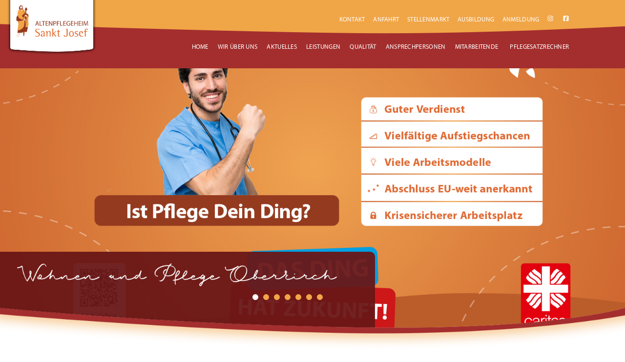

--- FILE ---
content_type: text/html; charset=utf-8
request_url: https://www.st-josef-oberkirch.de/kontakt/
body_size: 3313
content:
<!doctype html>
<html lang="de">
<head>
<meta charset="utf-8" />
    <base href="https://www.st-josef-oberkirch.de/" />
    <title>Kontakt</title>
    <meta name="description" content="" />
<meta name="robots" content="noindex, follow " />
<meta name="googlebot" content="index, follow, max-snippet:-1, max-image-preview:large, max-video-preview:-1"/>
<meta name="bingbot" content="index, follow, max-snippet:-1, max-image-preview:large, max-video-preview:-1"/>
<meta property="og:locale" content="de_DE"/>
<meta property="og:type" content="website"/>
<meta property="og:title" content="Kontakt"/>
<meta property="og:description" content=""/>
<meta property="og:url" content="https://www.st-josef-oberkirch.de/kontakt/"/>
<meta property="og:site_name" content="Altersheim St. Josef Oberkirch Wohnen und Pflege gGmbH"/>
    <meta name="viewport" content="width=device-width, initial-scale=1.0">
    <link rel="canonical" href="https://www.st-josef-oberkirch.de/kontakt/" />
<script src="https://use.typekit.net/hcb1lbr.js"></script>
<script>try{Typekit.load({ async: true });}catch(e){}</script>
    <link rel="stylesheet" href="/resources/css/library.1626255256.css" type="text/css" media="all" />
    <link rel="stylesheet" href="/resources/css/default.1743602119.css" type="text/css" media="all" />
<link rel="stylesheet" href="/resources/css/seitenleiste.1537433391.css" type="text/css" media="all" />
    <link rel="stylesheet" href="/resources/css/print.1500989590.css" type="text/css" media="print" />
    <script type="text/javascript" src="/resources/js/jquery.min.1500989306.js"></script>
    <script type="text/javascript" src="/resources/js/library.1500989568.js"></script>
<link href="./resources/royal-slider/royalslider.css" rel="stylesheet">
<script src="./resources/royal-slider/jquery.royalslider.min.js"></script>
<link href="./resources/royal-slider/skins/minimal-white/rs-minimal-white-mdh.css" rel="stylesheet">
<link rel="stylesheet" href="./resources/fancybox/dist/jquery.fancybox.css?21321" />
<script src="./resources/fancybox/dist/jquery.fancybox.min.js"></script>
    <script type="text/javascript" src="/resources/js/init.1646292294.js"></script>
    
<link rel="apple-touch-icon" sizes="57x57" href="media/apple-icon-57x57.png">
<link rel="apple-touch-icon" sizes="60x60" href="media/apple-icon-60x60.png">
<link rel="apple-touch-icon" sizes="72x72" href="media/apple-icon-72x72.png">
<link rel="apple-touch-icon" sizes="76x76" href="media/apple-icon-76x76.png">
<link rel="apple-touch-icon" sizes="114x114" href="media/apple-icon-114x114.png">
<link rel="apple-touch-icon" sizes="120x120" href="media/apple-icon-120x120.png">
<link rel="apple-touch-icon" sizes="144x144" href="media/apple-icon-144x144.png">
<link rel="apple-touch-icon" sizes="152x152" href="media/apple-icon-152x152.png">
<link rel="apple-touch-icon" sizes="180x180" href="media/apple-icon-180x180.png">
<link rel="icon" type="image/png" sizes="192x192"  href="media/android-icon-192x192.png">
<link rel="icon" type="image/png" sizes="32x32" href="media/favicon-32x32.png">
<link rel="icon" type="image/png" sizes="96x96" href="media/favicon-96x96.png">
<link rel="icon" type="image/png" sizes="16x16" href="media/favicon-16x16.png">
<link rel="manifest" href="media/manifest.json">
<meta name="msapplication-TileColor" content="#ffffff">
<meta name="msapplication-TileImage" content="media/ms-icon-144x144.png">
<meta name="theme-color" content="#ffffff">


<script type="application/ld+json">
{
	"@context": "http://schema.org/",
	"@type": "Organization",
	"name": "Wohnen und Pflege Oberkirch gGmbH",
	"logo": "https://www.wohnenundpflege-obk.de/media/wohnen-und-pflege-oberkirch-logo.png",
	"url": "https://www.wohnenundpflege-obk.de",
	"address": {
		"@type": "PostalAddress",
		"streetAddress": "Stadtgartenstraße 3",
		"addressLocality": "Oberkirch",
		"addressRegion": "Baden-Württemberg",
		"postalCode": "77704",
		"addressCountry": "Germany"
	}
}
</script>

</head>


<body id="article10" class="cat10">


<div class="header">
	<div class="header-inner">

<div class="logo">
		<a href="http://www.wohnenundpflege-obk.de/" title="Wohnen und Pflege Oberkirch"> </a>
	</div>

	<div id="nav-icon1">
  				<span></span>
  				<span></span>
  				<span></span>
			</div>

	
	<ul class="kontaktmenu">
			<li><a href="/kontakt/kontaktformular/"  title="Kontakt">Kontakt</a></li>
			<li><a href="/kontakt/anfahrt/"  title="Kontakt">Anfahrt</a></li>
			<li><a href="/kontakt/stellenmarkt/"  title="Kontakt">Stellenmarkt</a></li>
			<li><a href="/mitarbeitende/ausbildung/"  title="Ausbildung">Ausbildung</a></li>
			<li><a href="/kontakt/anmeldung/"  title="Kontakt">Anmeldung</a></li>
			<li><a href="https://www.instagram.com/wohnenundpflege_oberkirch/" target="_blank"><img src="media/insta-icon.png" class="icon insta" /></a></li>
			<li><a href="https://www.facebook.com/profile.php?id=61562639270635" target="_blank"><img src="media/facebook-icon.png" class="icon facebook" /></a></li>
		</ul>

<ul class="rex-navi1 rex-navi-depth-1 rex-navi-has-8-elements">
<li class="rex-article-1 rex-normal"><a class="" href="/">Home</a>
</li>
<li class="rex-article-2 rex-normal"><a class="" href="/wir-ueber-uns/">Wir über uns</a>
</li>
<li class="rex-article-3 rex-normal"><a class="" href="/aktuelles/">Aktuelles</a>
<ul class="rex-navi2 rex-navi-depth-2 rex-navi-has-1-elements">
<li class="rex-article-238 rex-normal"><a class="" href="/aktuelles/blickwinkel-archiv/">Blickwinkel Archiv</a></li>
</ul>
</li>
<li class="rex-article-4 rex-normal"><a class="" href="/leistungen/">Leistungen</a>
<ul class="rex-navi2 rex-navi-depth-2 rex-navi-has-6-elements">
<li class="rex-article-15 rex-normal"><a class="" href="/leistungen/wohnen-in-der-einrichtung/">Wohnen in der Einrichtung</a></li>
<li class="rex-article-16 rex-normal"><a class="" href="/leistungen/vollstationaere-pflege/">Vollstationäre Pflege</a></li>
<li class="rex-article-17 rex-normal"><a class="" href="/leistungen/kurzzeitpflege-und-verhinderungspflege/">Kurzzeitpflege und Verhinderungspflege</a></li>
<li class="rex-article-18 rex-normal"><a class="" href="/leistungen/soziale-betreuung/">Soziale Betreuung</a></li>
<li class="rex-article-19 rex-normal"><a class="" href="/leistungen/hauswirtschaftliche-leistungen/">Hauswirtschaftliche Leistungen</a></li>
<li class="rex-article-21 rex-normal"><a class="" href="/leistungen/seelsorgliche-begleitung/">Seelsorgliche Begleitung</a></li>
</ul>
</li>
<li class="rex-article-5 rex-normal"><a class="" href="/qualitaet/">Qualität</a>
<ul class="rex-navi2 rex-navi-depth-2 rex-navi-has-2-elements">
<li class="rex-article-22 rex-normal"><a class="" href="/qualitaet/qualitaetsmanagement/">Qualitätsmanagement</a></li>
<li class="rex-article-23 rex-normal"><a class="" href="/qualitaet/qualitaetskontrollen/">Qualitätskontrollen</a></li>
</ul>
</li>
<li class="rex-article-6 rex-normal"><a class="" href="/ansprechpersonen/">Ansprechpersonen</a>
</li>
<li class="rex-article-7 rex-normal"><a class="" href="/mitarbeitende/">Mitarbeitende</a>
<ul class="rex-navi2 rex-navi-depth-2 rex-navi-has-6-elements">
<li class="rex-article-25 rex-normal"><a class="" href="/mitarbeitende/meine-arbeit-in-st-josef/">Meine Arbeit in St. Josef</a></li>
<li class="rex-article-26 rex-normal"><a class="" href="/mitarbeitende/ausbildung/">Ausbildung</a></li>
<li class="rex-article-27 rex-normal"><a class="" href="/mitarbeitende/bundesfreiwilligendienst-freiwilliges-soziales-jahr-und-praktika/">Bundesfreiwilligendienst, Freiwilliges soziales Jahr und Praktika</a></li>
<li class="rex-article-28 rex-normal"><a class="" href="/mitarbeitende/mitarbeitervertretung-mav/">Mitarbeitervertretung (MAV)</a></li>
<li class="rex-article-29 rex-normal"><a class="" href="/mitarbeitende/ehrenamtliche-mitarbeit/">Ehrenamtliche Mitarbeit</a></li>
<li class="rex-article-100 rex-normal"><a class="" href="/mitarbeitende/fuersprechergremium/">Fürsprechergremium</a></li>
</ul>
</li>
<li class="rex-article-232 rex-normal"><a class="" href="/pflegesatzrechner/">Pflegesatzrechner</a>
</li>
</ul>

		<div class="clr"></div>
	</div>

</div>

<div class="sliderContainer fullWidth clearfix">
<div id="full-width-slider" class="">

		
<div class="rsContent" id="link371" style="background-image:url(./media/pflegeausbildung-banner-2.jpg);">

    <img src="./media/pflegeausbildung-banner-2.jpg" />
		<div class="rsCaption">
        
    	</div>
</div>




<div class="rsContent" id="link138" style="background-image:url(./media/dji_0387.jpg);">

    <img src="./media/dji_0387.jpg" />
		<div class="rsCaption">
        
    	</div>
</div>




<div class="rsContent" id="link372" style="background-image:url(./media/pflegeausbildung-banner-1.jpg);">

    <img src="./media/pflegeausbildung-banner-1.jpg" />
		<div class="rsCaption">
        
    	</div>
</div>




<div class="rsContent" id="link9" style="background-image:url(./media/img_7305.jpg);">

    <img src="./media/img_7305.jpg" />
		<div class="rsCaption">
        
    	</div>
</div>




<div class="rsContent" id="link10" style="background-image:url(./media/img_7288.jpg);">

    <img src="./media/img_7288.jpg" />
		<div class="rsCaption">
        
    	</div>
</div>




<div class="rsContent" id="link373" style="background-image:url(./media/pflegeausbildung-banner-3.jpg);">

    <img src="./media/pflegeausbildung-banner-3.jpg" />
		<div class="rsCaption">
        
    	</div>
</div>




<div class="rsContent" id="link8" style="background-image:url(./media/img_7455_2.jpg);">

    <img src="./media/img_7455_2.jpg" />
		<div class="rsCaption">
        
    	</div>
</div>



		

    </div>

</div>
		
	
<div class="inhalt" id="inhalt">

	<div class="linksrahmen">
		<article>
								</article>

		</div>

<div class="rechtsrahmen">
	<aside>
	<div class="textRahmen" id="texRahmen19">

<h3>IHR DIREKTER DRAHT</h3>
<p><strong>Altenpflegeheim St. Josef Oberkirch</strong><br />Stadtgartenstra&szlig;e 3<br />77704 Oberkirch<br /><br />Tel. 07802/92540<br /><br /><a href="mailto:info@wohnenundpflege-obk.de">info@wohnenundpflege-obk.de</a></p>

</div>
<div class="textRahmen" id="texRahmen43">

<h3><a href="/kontakt/kontaktformular/">KONTAKTAUFNAHME</a></h3>

</div>
<div class="textRahmen" id="texRahmen20">

<h3><a href="/aktuelles/">AKTUELLES</a></h3>
<h3><a href="/kontakt/anmeldung/">ANMELDUNG</a></h3>
<h3><a href="/wir-ueber-uns/impressionen/">IMPRESSIONEN</a></h3>

</div>
<div class="textRahmen" id="texRahmen21">

<h3><a href="/leistungen/">LEISTUNGS&Uuml;BERSICHT</a></h3>

</div>
<div class="textRahmen" id="texRahmen18">

<ul>
<li><a href="/leistungen/vollstationaere-pflege/">Vollstation&auml;re Pflege</a></li>
<li><a href="/leistungen/kurzzeitpflege-und-verhinderungspflege/">Kurzzeitpflege &amp; Verhinderungspflege</a></li>
<li><a href="/leistungen/soziale-betreuung/">Soziale Betreuung</a></li>
<li><a href="/leistungen/hauswirtschaftliche-leistungen/">Hauswirtschaftliche Leistungen</a></li>
<li><a href="/leistungen/seelsorgliche-begleitung/">Seelsorgliche Begleitung</a></li>
</ul>

</div>
	</aside>
</div>

</div>

<div class="footer">
<footer>
	<div class="addresse">
		<div class="addresse-inner">
			<h2> WOHNEN UND PFLEGE OBERKIRCH gGmbH</h2>
				<div class="address1">
					Stadtgartenstraße 3<br/>
					77704 Oberkirch<br/>
					Tel. 07802/92540<br/>
				</div>
				<div class="address2">
					info@wohnenundpflege-obk.de<br/>
					www.st-josef-oberkirch.de
				</div>
				<div class="logobeide"> <a href="http://www.wohnenundpflege-obk.de/"> </a></div> 
		</div>
		
	</div>
	<div class="footer-inner">
	<ul>
		<h3>Leistungen</h3>
		<li><a href="/leistungen/wohnen-in-der-einrichtung/">Wohnen in der Einrichtung</a></li>
		<li><a href="/leistungen/vollstationaere-pflege/">Vollstationaere Pflege</a></li>
		<li><a href="/leistungen/kurzzeitpflege-und-verhinderungspflege/">Kurzzeitpflege und Verhinderungspflege</a></li>
		<li><a href="/leistungen/soziale-betreuung/">Soziale Betreuung</a></li>
		<li><a href="/leistungen/hauswirtschaftliche-leistungen/">Hauswirtschaftliche Leistungen</a></li>
		<li><a href="/leistungen/seelsorgliche-begleitung/">Seelsorgliche Begleitung</a></li>	
	</ul>
	
	<ul>
		<h3>Qualität</h3>
		<li><a href="/qualitaet/qualitaetsmanagement/">Qualitätsmanagement</a></li>
		<li><a href="/qualitaet/qualitaetskontrollen/">MDK-Transparenzbericht</a></li>
 <br/>
		<h3>Ansprechpartner</h3><br/>
		<h3>Mitarbeiter</h3>
		<li><a href="/mitarbeitende/meine-arbeit-in-st-josef/">Meine Arbeit in St. Josef</a></li>
		<li><a href="/mitarbeitende/ausbildung/">Ausbildung</a></li>
		<li><a href="/mitarbeitende/bundesfreiwilligendienst-freiwilliges-soziales-jahr-und-praktika/">Bundesfreiwilligendienst</a></li>
		<li><a href="/mitarbeitende/bundesfreiwilligendienst-freiwilliges-soziales-jahr-und-praktika/">Freiwilliges soziales Jahr</a></li>
		<li><a href="/mitarbeitende/bundesfreiwilligendienst-freiwilliges-soziales-jahr-und-praktika/">Praktika</a></li>
		<li><a href="/mitarbeitende/mitarbeitervertretung-mav/">Mitarbeitervertretung</a></li>
		<li><a href="/mitarbeitende/ehrenamtliche-mitarbeit/">Ehrenamtliche Mitarbeit</a></li>
<li><a href="/mitarbeitende/fuersprechergremium/">Fürsprechergremium</a></li>
	</ul>
	
	
	<ul>
		<li><a href="/pflegesatzrechner/leistungsentgelte/"><h3>Leistungsgelte</h3></a></li>
		<li><a href="/kontakt/stellenmarkt/"><h3>Stellenmarkt</h3></a></li>
		<li><a href="/kontakt/"><h3>Kontakt</h3></a></li>
		<li><a href="/kontakt/anfahrt/"><h3>Anfahrt</h3></a></li>
	</ul>
	
	<ul>
		<li><a href="/kontakt/impressum/"><h3>Impressum</h3></a></li>
		<li><a href="/kontakt/datenschutz/"><h3>Datenschutz</h3></a></li>
		<li><a href="/kontakt/disclaimer/"><h3>Disclaimer</h3></a></li>
<li><a href="https://www.st-barbara-oberkirch.de/kontakt/hinweisgebersystem/"><h3>Hinweisgebersystem</h3></a></li>
	</ul>
	</div>
</footer>
</div>
<script type="text/javascript" src="./resources/jqueryRS/lib/hammer.js"></script>
<script type="text/javascript" src="./resources/jqueryRS/src/js/jquery.tosrus.min.all.js"></script>
<link rel="stylesheet" type="text/css" href="./resources/jqueryRS/src/css/jquery.tosrus.all.css" />

<script type="text/javascript">
   $(document).ready(function() {
      $("a.galerieBilder").tosrus({
      caption    : {
      add        : true
   		}
      });
      $(".galerie a").tosrus({
      caption    : {
      add        : true
      }
   		});
   });
   </script>
</body>

</html>



--- FILE ---
content_type: text/css
request_url: https://www.st-josef-oberkirch.de/resources/css/default.1743602119.css
body_size: 5959
content:
body {
background-color:#ffffff;
margin: 0;
padding:0;
font-family: "myriad-pro", sans-serif;
font-size:12pt;
line-height:1.3em;
letter-spacing: 0.02em;
font-weight: 400;
}


.inhalt .linksrahmen h1 {
font-size:2.0em;
color:#fff;

font-family:'RotisSemiSerifStd',sans-serif;
font-weight:normal;
background-color:#a42e2e;
width:auto;
display:inline-block;
padding-right:80px;
padding-top:15px;
padding-bottom:15px;
vertical-align: center;
line-height:1.3em;
position:relative;
padding-left:15%;
border-radius:0 30px 30px 0;
margin-top:0;
margin-bottom:50px;

-webkit-padding-after: .3em;
}

.inhalt .linksrahmen h2 {
font-size:2.0em;
color:#fff;
line-height:30px;
font-family:'RotisSemiSerifStd',sans-serif;
font-weight:normal;
background-color:#f1a548;
width:auto;
display:inline-block;
padding-right:80px;
padding-top:15px;
padding-bottom:15px;
vertical-align: middle;
position:relative;

padding-left:15%;
border-radius:0 30px 30px 0;
margin-bottom:50px;
color:#ffffff;

-webkit-padding-after: .3em;
}

.inhalt .linksrahmen h2 a {
color:#ffffff;
}

.inhalt .linksrahmen h3 {
font-size:1.8em;
color:#a42e2e;
line-height:1.5em;
font-family:'RotisSemiSerifStd',sans-serif;
font-weight:normal;
padding-left:15%;
}
.inhalt .linksrahmen .yform h3 {
padding-left:0%;
}
.inhalt .linksrahmen h3 strong {
font-weight:normal;
}

.inhalt .linksrahmen .textRahmen p {
margin-top:0;
padding:0 0 0 15%;
}

.inhalt .linksrahmen  .textRahmen {
clear:both;
position:relative;
margin-bottom: 30px;
}

.inhalt .linksrahmen .textRahmen p:first-of-type {
margin-top:0;
padding-top:0;
}

.inhalt .linksrahmen .textRahmen p:last-of-type {
margin-bottom:30px;
}

#article65 .textRahmen img,
img.abstand {
margin-right:10px;
margin-bottom:10px;
}

.inhalt .linksrahmen .textRahmen ul {
list-style: none;
margin-left:15%;
padding-left:4px;
}

.inhalt .linksrahmen .textRahmen table {
margin-left:15%;
}
.inhalt .linksrahmen .textRahmen ul li {
list-style: none;
margin-bottom:10px;
list-style-image: url(../../media/pfeil_1.png);
margin-left:10px;
padding-left:10px;
}



a {
text-decoration:none;
color:#7a191b;

}

strong {
font-weight: 600;
}

div.header {
background-color:#f0a547;
width:100%;
height:150px;
position:relative;
margin:0;
padding:0;
background-image:url(../../media/biegung-oben.png);
background-size:1600px;
background-position: center -10px;
z-index:9040;
}

.gruenerhaken {

top:0;
position:relative;
width:50px;
height:50px;

background-size:100%;
background-position: center;
background-repeat:no-repeat;
display:inline-block;
z-index: 1300;
background-color:transparent;
vertical-align: middle;
}

div.header .gruenerhaken a {
width:100%;
height:100%;
display:block;
background-image:url(../../media/gruener_haken_plakette_1-_1_.png);
background-size:100%;
background-position: center;
background-repeat:no-repeat;
padding:0;
}
div.header .gruenerhaken a:hover {
width:100%;
height:100%;
display:block;
background-image:url(../../media/gruener_haken_plakette_1-_1_.png);
background-size:100%;
background-position: center;
background-repeat:no-repeat;
padding:0;
}

.jobsarticle .vorschaubild {
width: 100%;
height: 400px;
position: relative;
background-size: cover;
background-position: center;
border-radius: 0 30px 30px 0;
}

.jobauflistung .listelement a {
display:block;
}
.jobauflistung .listelement .vorschaubild {
width: 100%;
height: 220px;
position: relative;
background-size: cover;
background-position: center;
}
.jobauflistung .listelement .vorschaubild a {
display:block;
width:100%;
height:100%;
position:relative;
}
.jobauflistung .listelement {
height: auto;
position: relative;
display: inline-block;
box-shadow: 0px 0px 3px 1px #777;
background-color: #f3f3f3;
width: 48%;
margin-top: 30px;
margin-bottom: 30px;
}

.jobauflistung .listelement:hover {
background-color: #ebebeb;
}

.jobauflistung div.auflistung {
height: auto;
display: inline-flex;
position: relative;
text-align: left;
vertical-align: top;
justify-content: space-between;
flex-wrap: wrap;
width: 100%;
margin-top: 0px;
margin-bottom: 0px;
}

.jobauflistung .listelement div.datum {
background-color: #a42e2e;
color: #fff;
min-width: 70px;
width:auto;
max-width: 100px;
padding: 2px 3px 3px 11px;
margin-left: 10px;
margin-top: 10px;
margin-bottom: 10px;
}
.jobauflistung .listelement div.datum a {
color:#fff;
display:inline;
}
.jobauflistung .listelement a {
text-decoration: none;
}

.jobauflistung .listelement div.datum:before {
content: " ";
background-image: url(../../media/kalender-icon.png);
display: inline-block;
text-align: center;
width: 14px;
height: 14px;
background-size: 14px;
position: relative;
background-repeat: no-repeat;
bottom: 0px;
top: 1px;
margin-right: 8px;
background-color: #a42e2e;
}

.jobauflistung .listelement h3 {
font-size: 1.4em;
line-height: 1.3em;
padding-left: 10px;
padding-right: 10px;
}

div.jobauflistung {
height: auto;
display: inline-flex;
position: relative;
text-align: left;
vertical-align: top;
justify-content: space-between;
flex-wrap: wrap;
width: 85%;
margin-top: 0px;
margin-bottom: 0px;
padding: 0 0% 0 15%;
}

.jobauflistung .listelement p {
color: #585858;
padding-left: 10px;
padding-right: 10px;
height: 73px;
overflow: hidden;
}

.textRahmen.newsarticle img {
width: 100%;
height: auto;
}

@media screen and (max-width:2200px) {
div.header {
background-color:#f0a547;
height:150px;
min-height:140px;
position:relative;
margin:0;
padding:0;
background-image:url(../../media/biegung-oben.png);
background-size:cover;
background-position: center -40px;

z-index:9040;
display:block;
}

}

@media screen and (max-width:2000px) {
div.header {
background-color:#f0a547;
width:100%;
height:150px;
position:relative;
margin:0;
padding:0;
background-image:url(../../media/biegung-oben.png);
background-size:cover;
background-position: center -20px;

z-index:9040;
display:block;
}

}

@media screen and (max-width:1800px) {
div.header {
background-color:#f0a547;
width:100%;
height:150px;
position:relative;
margin:0;
padding:0;
background-image:url(../../media/biegung-oben.png);
background-size:cover;
background-position: center 0px;

z-index:9040;
display:block;
}

}
@media screen and (max-width:1500px) {
div.header {
background-color:#f0a547;
width:100%;
height:150px;
display:block;
position:relative;
margin:0;
padding:0 0 0px 0;
background-image:url(../../media/biegung-oben.png);
background-size:1600px;
background-position: center -10px;

z-index:9040;
}

}
div.header-inner {
width:90%;
height:150px;
margin:0 7.5%;
position:relative;
display:block;
}



div.header ul.kontaktmenu {
list-style-type: none;
float: right;
background-color:transparent;
margin-top:0px;
width:50%;
position:relative;
height:38px;
padding-top:30px;
font-size:1em;
text-align:right;
margin-right:7%;
}

div.header ul.rex-navi1 {
list-style-type: none;
display:inline-block;
text-align:right;
padding-top:5px;
font-size:0.95em;
width:80%;
position:relative;
height:30px;
text-align:right;
float:right;
margin-right:7%;
}

div.header ul li {
display:inline-block;
margin: 0 0.5% 0 0.5%;
padding-bottom:20px;
color:#fff;
text-transform: uppercase;
text-decoration: none;
position:relative;
}

div.header ul li:last-child {
display:inline-block;
margin: 0 0% 0 1%;
padding-bottom:20px;
color:#fff;
text-transform: uppercase;
text-decoration: none;
position:relative;
}



div.header ul li a {
color:#fff;
text-decoration: none;
padding:0 3px;
}
div.header ul li a img {
width:12px;
height:12px;
}
div.header ul li a:hover,
div.header ul li a.rex-current,
div.header ul li a.rex-active {
color:#fff;
text-decoration: none;
background-color:rgba(0,0,0,0.2);
padding:3px 3px;
}

div.header ul li.rex-article-10 {
display:none;
}

div.header ul li ul {
display:none;
}

div.header ul li:hover ul {
display:block;
position:absolute;
width:270px;
height:auto;
background-color:transparent;
padding:0;
margin:0;
margin-top:20px;
box-shadow:1px 1px 8px #000;
}

div.header ul li:hover ul li {
display:block;
position:relative;
width:270px;
height:auto;
background-color:#fff;
padding:0;
margin:0;
border-bottom:1px solid #a42e2e;

}

div.header ul li:hover ul li a {
display:block;
position:relative;
width:250px;
height:auto;
background-color:#fff;
color:#a42e2e;
padding:10px;
text-align: left;
}

div.header ul li:hover ul li a:hover {
display:block;
position:relative;
width:250px;
height:auto;
background-color:#a42e2e;
color:#fff;
padding:10px;
}

div.header .logo {
background-image:url(../../media/logo-hintergrund.png);

left:-20px;
top:-30px;
position:absolute;
width:300px;
height:200px;

background-size:95%;
background-position: center;
background-repeat:no-repeat;
display:block;
z-index: 20;

}

div.header .logo a {
width:100%;
height:100%;
display:block;
background-image:url(../../media/logo-josef.png);
background-size:80%;
background-position: center;
background-repeat:no-repeat;
}
div.clr {
clear:both;
}




div.sliderContainer {
background-color:#fff;
width:100%;

height:auto;
position:relative;
overflow:hidden;
}
div.sliderContainer .rsContent {
background-position: center -200px;
background-repeat: no-repeat;
background-size:100%;
width:100%;
height:auto;
position:relative;
}
div.sliderContainer .rsContent img {
visibility: hidden;
width:100%;
height:auto;
position:relative;
}
.biegung {

width:100%;
height:200px;

margin-top:-12%;
position: relative;
z-index:1000;

}

div.rsGCaption {
background-color:rgba(106,23,23,0.95);
width:60%;
height:170px;

background-image: url(../../media/wohnen.png);
background-size:90%;
background-position: 20% 5%;
border-radius:0 10px 0 0;
position:absolute;
z-index:999;
background-repeat:no-repeat;
left:0%;
bottom:9%;
}

div.rsBullets {
width:60%;
height:140px;
position:absolute;
left:0%;
bottom:0%;
z-index:1000;
background-image:url(../../media/biegung1.png);
background-size:100%;
background-position: center 70%;
background-repeat:no-repeat;
padding-left:40%;

}

.rsBullet {

display:inline-block;
z-index:2000 !important;
}

.rsBullet span {
width:12px;
height:12px;
border-radius: 20px;
background-color: #f1a548;
display:inline-block;
margin:0 5px;
position:relative;
z-index:1002;
cursor:pointer;
}
.rsBullet.rsNavSelected span {
width:12px;
height:12px;
border-radius: 20px;
background-color: #fff;
display:inline-block;
margin:0 5px;
position:relative;
z-index:1002;
}

@media screen and (min-width:1800px) {

div.sliderContainer {
background-color:#fff;
width:100%;

height:auto;
position:relative;
overflow:hidden;
max-height:850px;
}


div.rsGCaption {
background-color:rgba(106,23,23,0.95);
width:50%;
height:200px;

background-image: url(../../media/wohnen.png);
background-size:80%;
background-position: 30% 5%;
border-radius:0 10px 0 0;
position:absolute;
z-index:999;
background-repeat:no-repeat;
left:0%;
bottom:4%;
}

div.rsBullets {
width:62%;
height:120px;
position:absolute;
left:0%;
bottom:0%;
z-index:1000;
background-image:url(../../media/biegung-laenger.png);
background-size:110%;
background-position: center 60%;
background-repeat:no-repeat;
padding-left:38%;

}

.rsBullet {

display:inline-block;
z-index:2000 !important;
}

}

div.inhalt {
background-color:#ffffff;
width:100%;
height:auto;
position:relative;
margin:0 auto;
padding:40px 0 40px 0;
z-index:1200;
}

div.linksrahmen {
background-color:#ffffff;
width:63%;
height:auto;
position:relative;
display:inline-block;
vertical-align: top;
margin-right:3%;
}

div.rechtsrahmen {
background-color:#ffffff;
width:25%;
padding-right:0%;
height:auto;
position:relative;
display:inline-block;
vertical-align: top;
}

div.rechtsrahmen h3:first-child {
margin-top:0;
}

div.leistungsbereich {
background-color:#ffffff;
width:100%;
height:auto;
position:relative;
margin:0 auto;
}
div.leistungsbereich ul {
list-style-type: none;
}

div.leistungsbereich ul li {
}

div.leistungsbereich ul li a {
}


div.footer {
background-color:#6a1717;
width:100%;
height:auto;
position:relative;
color:#fff;
vertical-align:top;
}
div.footer-inner {
width:1100px;
height:auto;
position:relative;
margin:0 auto;
padding:40px 0 40px 0;

}
div.addresse {
width:100%;
height:auto;
position:relative;
background-color:#a42e2e;
padding:40px 0 40px 0;
}
div.addresse h2 {
color:#f1a548;
}
div.addresse-inner {
width:1100px;
height:auto;
position:relative;
background-color:#a42e2e;
margin:0 auto;
}
div.address1 {

width:240px;
height:auto;
position:relative;
display:inline-block;
margin:0 30px 0 0;
vertical-align: top;
}
div.address2 {

width:240px;
height:auto;
position:relative;
display:inline-block;
vertical-align: top;
}
div.footer ul {
width:240px;
height:auto;
list-style-type: none;
padding:0;
margin:0 30px 0 0;
display:inline-block;
vertical-align:top;
}

div.footer ul li {
}

div.footer ul li a {
padding:5px 0;
display:block;
}
.footer a {
color:#fff;
}

div.footer div.logobeide {
background-image:url(../../media/logo-beide.png);
position:relative;
display:inline-block;
width:300px;
height:150px;
background-color:#ffffff;
background-size:90%;
background-position: center;
background-repeat:no-repeat;
border-radius:10px;
z-index: 20;

box-shadow:1px 1px 10px #000;
}

div.footer .logobeide a {
width:100%;
height:100%;
display:block;
}
span.date {
display:none;
}
.galerie {
position:relative;
padding-left:15%;
display:flex;
display:flex;
flex-wrap: wrap;
justify-content: space-between;
}
.galerie a {
width:32%;
height:auto;
margin-bottom:10px;

position:relative;

}
.galerie a:nth-child(3n) {
width:32%;
height:auto;
margin-bottom:15px;

position:relative;

}
.galerie a img {
width:100%;
height:auto;
display:inline-block;
position:relative;
}

.auflistung {
position:relative;
margin-left:15%;
display:block;
height:auto;
}

.inhalt .linksrahmen .auflistung p {
padding-left:0;
margin-left:0;
}
.inhalt .linksrahmen .textRahmen p {

padding:0 0% 0 15%;
}

.auflistung .listelement {
clear:both;
position:relative;
margin-bottom:50px;
display:block;
height:auto;
width:100%;
}
.auflistung .listelement h3 {

position:relative;
line-height:1em;
margin-top:0;
margin-bottom:0px;
}

.auflistung .listelement img {
clear:both;
position:relative;
float:left;
margin-right:5%;
margin-right:3%;
width:200px;
height:auto;
margin-bottom:30px;
}
#article6 .auflistung .listelement img {
clear:both;
position:relative;
float:left;
margin-right:5%;
margin-right:3%;
margin-bottom:20px;
width:150px;
height:auto;
}

#texRahmen5,
#texRahmen117,
#texRahmen157,
#texRahmen169 {
margin-left:266px;
position: relative;
}

#nav-icon1 {
display:none;
}

@media screen and (max-width:1100px) {
body {
background-color:#ffffff;
margin: 0;
padding:0;
font-family: "myriad-pro", sans-serif;
font-size:11pt;
line-height:1.3em;
letter-spacing: 0.02em;
font-weight: 400;
hyphens: auto;
}
div.header {
height:120px;
background-size:1600px;
background-position: center -20px;

}
div.header ul.kontaktmenu {
list-style-type: none;
float: right;
background-color:transparent;
margin-top:0px;
width:40%;
position:relative;
height:38px;
padding-top:20px;
font-size:1em;
text-align:right;
margin-right:7%;
}
div.header-inner {
width:98%;
height:120px;
margin:0 1%;
}
div.header-inner div.logo {
width:220px;
height:180px;
}
div.header ul.rex-navi1 {
font-size:0.9em;
height:25px;
width:90%;
margin-right:3%;
}
div.header ul.kontaktmenu {
width:50%;
font-size:0.9em;
height:25px;
width:90%;
margin-right:3%;
}

.textRahmen p br {

}

div.addresse-inner {
width:94%;
height:auto;
position:relative;
background-color:#a42e2e;
margin:0;
padding:20px 3% 20px 3%;
}
div.footer-inner {
width:94%;
height:auto;
position:relative;
margin:0;
padding:20px 3% 20px 3%;

}

}
@media screen and (max-width:1300px) {
body {
background-color:#ffffff;
margin: 0;
padding:0;
font-family: "myriad-pro", sans-serif;
font-size:11pt;
line-height:1.3em;
letter-spacing: 0.02em;
font-weight: 400;
hyphens: auto;
}
div.header {
height:120px;
background-size:1600px;
background-position: center -20px;

}
div.header-inner {
width:96%;
height:120px;
margin:0 2%;
padding:0;
}
div.header-inner div.logo {
width:200px;
height:150px;
}
div.header ul.rex-navi1 {
font-size:0.9em;
height:25px;
}
div.header ul.kontaktmenu {
width:60%;
font-size:0.9em;
height:25px;
}


}

@media screen and (max-width:800px) {
body {
background-color:#ffffff;
margin: 0;
padding:0;
font-family: "myriad-pro", sans-serif;
font-size:12pt;
line-height:1.3em;
letter-spacing: 0.02em;
font-weight: 400;
hyphens: auto;
}

.gruenerhaken {
left:56%;
top:0px;
position:absolute;
width:80px;
height:80px;

background-size:100%;
background-position: center;
background-repeat:no-repeat;
display:block;
z-index: 1300;
background-color:transparent;
top:-110px;}

div.header .gruenerhaken a {
width:100%;
height:100%;
display:block;
background-image:url(../../media/gruener_haken_plakette_1-_1_.png);
background-size:100%;
background-position: center;
background-repeat:no-repeat;
padding:9px 5%;
border:0;
background-color:transparent;
}
div.header .gruenerhaken a:hover {
width:100%;
height:100%;
display:block;
background-image:url(../../media/gruener_haken_plakette_1-_1_.png);
background-size:100%;
background-position: center;
background-repeat:no-repeat;
padding:9px 5%;
border:0;
}

.inhalt .linksrahmen h1 {
font-size:1.7em;
color:#fff;

font-family:'RotisSemiSerifStd',sans-serif;
font-weight:normal;
background-color:#a42e2e;
width:auto;
display:flex;
padding-right:20px;
padding-top:15px;
padding-bottom:15px;
vertical-align: middle;
line-height:30px;
position:relative;

padding-left:5%;
border-radius:0 30px 30px 0;
margin-top:0;
margin-bottom:30px;
}

.inhalt .linksrahmen h2 {
font-size:2.0em;
color:#fff;
line-height:30px;
font-family:'RotisSemiSerifStd',sans-serif;
font-weight:normal;
background-color:#f1a548;
width:auto;
display:flex;
padding-right:20px;
padding-top:15px;
padding-bottom:15px;
vertical-align: middle;
position:relative;

padding-left:5%;
border-radius:0 30px 30px 0;
margin-bottom:30px;
color:#ffffff;

}

.inhalt .linksrahmen h2 a {
color:#ffffff;
}

.inhalt .linksrahmen h3 {
font-size:1.8em;
color:#a42e2e;
line-height:1.5em;
font-family:'RotisSemiSerifStd',sans-serif;
font-weight:normal;
padding-left:5%;
}

.inhalt .linksrahmen h3 strong {
font-weight:normal;
}
.inhalt .linksrahmen .textRahmen {
hyphens:auto;
}
.inhalt .linksrahmen .textRahmen p {
margin:0;
width:94%;
hyphens:auto;
padding:10px 3% 10px 3%;
}

.inhalt .linksrahmen .textRahmen p {
hyphens: auto;
-webkit-hyphens: auto;
-webkit-hyphenate-limit-chars: 4;
-webkit-hyphenate-limit-lines: 4;
-ms-hyphens: auto;
-ms-hyphenate-limit-chars: auto 3;
-ms-hyphenate-limit-lines: 4;
padding:10px 3% 10px 3%;
}
.inhalt .linksrahmen  .textRahmen {
clear:both;
position:relative;

}

.inhalt .linksrahmen .textRahmen p:first-of-type {
margin-top:0;
padding:10px 3% 10px 3%;
}

.inhalt .linksrahmen .textRahmen p:last-of-type {
margin-bottom:10px;
padding:10px 3% 10px 3%;
}

#article65 .textRahmen img,
img.abstand {
margin-right:10px;
margin-bottom:10px;
}

.inhalt .linksrahmen .textRahmen ul {
list-style: none;
margin-left:8%;
padding-left:4px;
width:80%;
}

.inhalt .linksrahmen .textRahmen table {
margin-left:0%;
}
.inhalt .linksrahmen .textRahmen ul li {
list-style: none;
margin-bottom:10px;
list-style-image: url(../../media/pfeil_1.png);
margin-left:10px;
padding-left:10px;
}



a {
text-decoration:none;
color:#7a191b;

}

strong {
font-weight: 600;
}

div.header {
background-color:#fff;
width:100%;
height:0px;
position:relative;
margin:0;
padding:0;
background-image:none;

background-position: center -10px;
background-repeat: no-repeat;
z-index:900;
min-height:80px;
}

div.header.open {
background-color:#fff;
width:100%;
height:auto;
position:relative;
margin:0;
padding:0;
background-image:none;

background-position: center -10px;
background-repeat: no-repeat;
z-index:900;
min-height:80px;
}

div.header-inner {
width:94%;
height:0;
min-height:70px;
margin:0 3%;
position:relative;
display:block;
}

div.header.open div.header-inner {
height:auto;
min-height:80px;
}

#nav-icon1 {
display:block;
  width: 45px;
  height: 40px;
  position: absolute;
  margin: 20px auto;
  right:3%;
  top:3px;
  -webkit-transform: rotate(0deg);
  -moz-transform: rotate(0deg);
  -o-transform: rotate(0deg);
  transform: rotate(0deg);
  -webkit-transition: .5s ease-in-out;
  -moz-transition: .5s ease-in-out;
  -o-transition: .5s ease-in-out;
  transition: .5s ease-in-out;
  cursor: pointer;
  z-index:100;
}

#nav-icon1 span {
  display: block;
  position: absolute;
  height: 6px;
  width: 100%;
  background: #f1a548;
  border-radius: 0px;
  opacity: 1;
  left: 0;
  -webkit-transform: rotate(0deg);
  -moz-transform: rotate(0deg);
  -o-transform: rotate(0deg);
  transform: rotate(0deg);
  -webkit-transition: .25s ease-in-out;
  -moz-transition: .25s ease-in-out;
  -o-transition: .25s ease-in-out;
  transition: .25s ease-in-out;
}

#nav-icon1 span:nth-child(1) {
  top: 0px;
}

#nav-icon1 span:nth-child(2) {
  top: 15px;
}

#nav-icon1 span:nth-child(3) {
  top: 30px;
}

#nav-icon1.open span:nth-child(1) {
  top: 18px;
  -webkit-transform: rotate(135deg);
  -moz-transform: rotate(135deg);
  -o-transform: rotate(135deg);
  transform: rotate(135deg);
}

#nav-icon1.open span:nth-child(2) {
  opacity: 0;
  left: -60px;
}

#nav-icon1.open span:nth-child(3) {
  top: 18px;
  -webkit-transform: rotate(-135deg);
  -moz-transform: rotate(-135deg);
  -o-transform: rotate(-135deg);
  transform: rotate(-135deg);
}
#nav-icon1.open {
display:block;
  width: 45px;
  height: 40px;
  position: absolute;
  margin: 20px auto;
  right:3%;
  top:33px;
  -webkit-transform: rotate(0deg);
  -moz-transform: rotate(0deg);
  -o-transform: rotate(0deg);
  transform: rotate(0deg);
  -webkit-transition: .5s ease-in-out;
  -moz-transition: .5s ease-in-out;
  -o-transition: .5s ease-in-out;
  transition: .5s ease-in-out;
  cursor: pointer;
  z-index:100;
}

div.header ul.kontaktmenu {
list-style-type: none;
float: none;
background-color:transparent;
width:100%;

height:auto;
font-size:1em;
text-align:left;
margin-right:0%;
display:none;
background-color:#f1a548;
padding:0px 0% 0px 0%;
margin-left:0;
position:relative;
}

div.header ul.kontaktmenu.open {
display:block;

position:relative;
}

div.header ul.rex-navi1 {
float: none;
list-style-type: none;
display:block;
text-align:right;
font-size:0.95em;
width:100%;
position:relative;
height:30px;
text-align:left;

margin-right:0%;
display:none;
background-color:#a42e2e;
height:auto;
margin-top:0px;
margin-left:0;
padding:0px 0% 0px 0%;
}
div.header ul.rex-navi1.open {
display:block;
}
div.header ul li {
display:block;
margin: 0 0% 0 0%;
padding-bottom:0px;
color:#fff;
text-transform: uppercase;
text-decoration: none;
position:relative;
width:100%;
}

div.header ul li:last-child {
display:block;
margin: 0 0% 0 0%;
padding-bottom:0px;
color:#fff;
text-transform: uppercase;
text-decoration: none;
position:relative;
}


div.header ul li a {
color:#fff;
text-decoration: none;
display:block;
padding:9px 5%;
width:90%;
border-bottom:1px solid rgba(255,255,255,0.5);
}

div.header ul li a:hover,
div.header ul li a.rex-current,
div.header ul li a.rex-active {
color:#fff;
text-decoration: none;
background-color:rgba(0,0,0,0.2);
display:block;
-webkit-user-select: none;
-webkit-touch-callout: none;
padding:9px 5%;
}

div.header ul li.rex-article-10 {
display:none;
}

div.header ul li ul {
display:none;
}

div.header ul li:hover ul {
display:block;
position:relative;
width:100%;
height:auto;
background-color:#fff;
padding:0;
margin:0;
margin-top:10px;
box-shadow:none;
}

div.header ul li:hover ul li {
display:block;
position:relative;
width:100%;
height:auto;
background-color:#fff;
padding:0;
margin:0;
border-bottom:0;
-webkit-user-select: none; -webkit-touch-callout: none
}

div.header ul li:hover ul li a {
display:block;
position:relative;
width:90%;
height:auto;
background-color:#fff;
color:#a42e2e;
padding:10px 5%;
text-align: left;
border-bottom:1px solid rgba(0,0,0,0.5);
-webkit-user-select: none; -webkit-touch-callout: none
}
div.header ul li a.dreieckle {
background-image:url(../../media/pfeil-rechts.png);
background-repeat: no-repeat;
background-position: 90% center;
}

div.header ul li a.dreieckle.dreickleauf,
div.header ul li a.dreieckle:hover,
div.header ul li a.dreieckle:active {
background-image:url(../../media/pfeil-unten.png);
background-repeat: no-repeat;
background-position: 90% center;
-webkit-user-select: none; -webkit-touch-callout: none
}
div.header ul li:hover ul li a:hover,
div.header ul li:hover ul li a:active {
display:block;
position:relative;
width:90%;
height:auto;
background-color:#a42e2e;
color:#fff;
padding:10px 5%;
-webkit-user-select: none;
-webkit-touch-callout: none
}
div.header ul li:hover ul li a.rex-current {
background-color:rgba(164, 46, 46,1);
color:#fff;
}
div.header .logo {
background-image:url(../../media/logo-hintergrund.png);

left:-1%;
top:0;
margin-top:-30px;
position:absolute;
width:190px;
height:150px;

background-size:95%;
background-position: center;
background-repeat:no-repeat;
display:block;
z-index: 20;

}

div.header.open .logo {
position:relative;
}

div.header .logo a {
width:100%;
height:100%;
display:block;
background-image:url(../../media/logo-josef.png);
background-size:80%;
background-position: center;
background-repeat:no-repeat;
}
div.clr {
clear:both;
}





div.sliderContainer {
background-color:#fff;
width:100%;

height:auto;
position:relative;
z-index:10;
min-height:270px;
}
div.sliderContainer #full-width-slider {
min-height:270px;
}

div.sliderContainer .rsContent {
background-position: center;
background-repeat: no-repeat;
background-size:100%;
width:100%;
height:auto;
position:relative;
}
div.sliderContainer .rsContent img {
visibility: hidden;
width:100%;
height:auto;
position:relative;
}
.biegung {

width:100%;
height:150px;

margin-top:0;
position: relative;
z-index:1000;
background-size:120%;
}

div.rsGCaption {
background-color:rgba(106,23,23,0.95);
width:95%;
height:70px;

background-image: url(../../media/wohnen.png);
background-size:90%;
background-position: 20% 5%;
border-radius:0 10px 0 0;
position:absolute;
z-index:999;
background-repeat:no-repeat;
left:0%;
bottom:11%;
}


.rsBullet span {
width:12px;
height:12px;
border-radius: 20px;
background-color: #f1a548;
display:inline-block;
margin:5px 5px 0 5px;
position:relative;
z-index:800;
cursor:pointer;
}
.rsBullet.rsNavSelected span {
width:12px;
height:12px;
border-radius: 20px;
background-color: #fff;
display:inline-block;
margin:0 5px;
position:relative;
z-index:1002;
}


div.rsBullets {
width:100%;
height:60px;
position:absolute;
left:0%;
bottom:0%;
z-index:1000;
background-image:url(../../media/biegung-laenger.png);
background-size:170%;
background-position: -100px 60%;
background-repeat:no-repeat;
text-align: center;
padding-left:0;
}

.rsBullet {

display:inline-block;
z-index:2000 !important;

}

div.inhalt {
background-color:#ffffff;
width:100%;
height:auto;
position:relative;
margin:0;
padding:10px 0 40px 0;

}

div.linksrahmen {
background-color:#ffffff;
width:100%;
height:auto;
position:relative;
display:inline-block;
vertical-align: top;
margin-right:0%;
margin-bottom:20px;
}

div.rechtsrahmen {
background-color:#ffffff;
width:94%;
padding-right:0%;
height:auto;
position:relative;
display:inline-block;
vertical-align: top;
padding:0 3%;
}

div.rechtsrahmen h3:first-child {
margin-top:0;
}

div.leistungsbereich {
background-color:#ffffff;
width:100%;
height:auto;
position:relative;
margin:0 auto;
}
div.leistungsbereich ul {
list-style-type: none;
}

div.leistungsbereich ul li {
}

div.leistungsbereich ul li a {
}


div.footer {
background-color:#6a1717;
width:100%;
height:auto;
position:relative;
color:#fff;
vertical-align:top;
}
div.footer-inner {
width:100%;
height:auto;
position:relative;
margin:0 auto;
padding:20px 0 20px 0;

}
div.addresse {
width:100%;
height:auto;
position:relative;
background-color:#a42e2e;
padding:20px 0 30px 0;
}
div.addresse h2 {
color:#f1a548;
font-size:1.2em;
}
div.addresse-inner {
width:94%;
height:auto;
position:relative;
background-color:#a42e2e;
margin:0 auto;
}
div.address1 {

width:90%;
height:auto;
position:relative;
display:inline-block;
margin:0 0 20px 0;
vertical-align: top;
}
div.address2 {

width:90%;
height:auto;
position:relative;
display:inline-block;
vertical-align: top;
margin:0 0 20px 0;
}
div.footer ul {
width:94%;
height:auto;
list-style-type: none;
padding:0;
margin:0 0px 0 0;
display:inline-block;
vertical-align:top;
padding:0 3%;
}

div.footer ul li {
}

div.footer ul li a {
}
.footer a {
color:#fff;
}

div.footer div.logobeide {
background-image:url(../../media/logo-beide.png);
position:relative;
display:inline-block;
width:90%;
height:180px;
background-color:#ffffff;
background-size:90%;
background-position: center;
background-repeat:no-repeat;
border-radius:10px;
z-index: 20;

box-shadow:1px 1px 10px #000;
}

div.footer .logobeide a {
width:100%;
height:100%;
display:block;
}
span.date {
display:none;
}
.galerie {
position:relative;
padding-left:5%;
}
.galerie a {
width:30%;
height:auto;
display:inline-block;
margin-right:2%;
position:relative;
margin-bottom:2%;

}
.galerie a:nth-child(3n) {
width:30%;
height:auto;
display:inline-block;
margin-right:0%;
position:relative;
margin-bottom:2%;

}
.galerie a img {
width:100%;
height:auto;
display:inline-block;
position:relative;
}

.auflistung {
position:relative;
margin-left:5%;
display:block;
height:auto;
width:90%;
margin-bottom:0px;
}

.inhalt .linksrahmen .auflistung p {
padding-left:0;
margin-left:0;
}

.auflistung .listelement {
clear:both;
position:relative;
margin-bottom:50px;
display:block;
height:auto;
}
.auflistung .listelement h3 {

position:relative;
line-height:1.3em;
margin-top:0;
margin-bottom:0px;
font-size:1.4em;
padding-left:0;
}

.auflistung .listelement img {
clear:both;
position:relative;
float:right;
margin-right:5%;
margin-right:3%;
width:100px;
height:auto;
}
#article6 .auflistung .listelement img {
clear:both;
position:relative;
float:left;
margin-right:5%;
margin-right:3%;
margin-bottom:20px;
width:150px;
height:auto;
}

#texRahmen5,
#texRahmen117 {
margin-left:0px;
position: relative;
}



}

@media screen and (max-width:800px) and (orientation: landscape) {


div.footer div.logobeide {
background-image:url(../../media/logo-beide.png);
position:relative;
display:inline-block;
width:50%;
height:180px;
background-color:#ffffff;
background-size:90%;
background-position: center;
background-repeat:no-repeat;
border-radius:10px;
z-index: 20;

box-shadow:1px 1px 10px #000;
}

div.sliderContainer {
background-color:#fff;
width:100%;

height:auto;
position:relative;
z-index:10;
min-height:350px;
}
div.sliderContainer #full-width-slider {
min-height:350px;
}

div.sliderContainer .rsContent {
background-position: center;
background-repeat: no-repeat;
background-size:100%;
width:100%;
height:auto;
position:relative;
}
div.sliderContainer .rsContent img {
visibility: hidden;
width:100%;
height:auto;
position:relative;
}
.biegung {

width:100%;
height:150px;

margin-top:0;
position: relative;
z-index:1000;
background-size:120%;
}

div.rsGCaption {
background-color:rgba(106,23,23,0.95);
width:95%;
height:90px;

background-image: url(../../media/wohnen.png);
background-size:90%;
background-position: 20% 5%;
border-radius:0 10px 0 0;
position:absolute;
z-index:999;
background-repeat:no-repeat;
left:0%;
bottom:6%;
}


.rsBullet span {
width:12px;
height:12px;
border-radius: 20px;
background-color: #f1a548;
display:inline-block;
margin:5px 5px 0 5px;
position:relative;
z-index:800;
cursor:pointer;
}
.rsBullet.rsNavSelected span {
width:12px;
height:12px;
border-radius: 20px;
background-color: #fff;
display:inline-block;
margin:0 5px;
position:relative;
z-index:1002;
}


div.rsBullets {
width:100%;
height:70px;
position:absolute;
left:0%;
bottom:-15px;
z-index:1000;
background-image:url(../../media/biegung-laenger.png);
background-size:170%;
background-position: -100px 60%;
background-repeat:no-repeat;
text-align: center;
padding-left:0;
}

.rsBullet {

display:inline-block;
z-index:2000 !important;

}


}

}
.textRahmen img {
max-width:100%;
height:auto;
position:relative;
}

@media screen and (max-width: 800px) {
div.jobauflistung {
padding: 10px 3% 10px 3%;
width: 94%;
} 
}

@media screen and (max-width: 600px) {
.jobauflistung .listelement {
width: 100%;
} 
}

--- FILE ---
content_type: text/css
request_url: https://www.st-josef-oberkirch.de/resources/css/seitenleiste.1537433391.css
body_size: 399
content:
.rechtsrahmen h3 {
font-size:1.0em;

}

#texRahmen19 h3 {
background-color:#f1a548;
color:#fff;
font-weight:200;
padding:10px 15px;
border-radius: 10px 10px 0px 0px;
margin-bottom:0;
background-image:url(../../media/telefon-icon.png);
background-repeat: no-repeat;
background-size:30px;
background-position:93% center;
}

#texRahmen19 p {
background-color:#e7e7e7;
color:#7a191b;
font-weight:200;
padding:10px 15px;
border-radius: 0 0 0px 0px;
margin-top:0;
margin-bottom:0;
}

#texRahmen43 h3 {
background-color:#f1a548;
color:#fff;
font-weight:200;
padding:10px 15px;
border-radius: 0 0 10px 10px;
margin-top:0;
background-image:url(../../media/pfeil.png);
background-repeat: no-repeat;
background-size:30px;
background-position:93% center;
}


#texRahmen20 h3:nth-child(1) {
background-color:#f1a548;
color:#fff;
font-weight:200;
padding:10px 15px;
border-radius: 10px;
margin-top:0;
background-image:url(../../media/iformation-icon.png);
background-repeat: no-repeat;
background-size:30px;
background-position:93% center;
}

#texRahmen20 h3:nth-child(2) {
background-color:#f1a548;
color:#fff;
font-weight:200;
padding:10px 15px;
border-radius: 10px;
margin-top:0;
background-image:url(../../media/anmeldung-icon.png);
background-repeat: no-repeat;
background-size:30px;
background-position:93% center;
}
#texRahmen20 h3:nth-child(3) {
background-color:#f1a548;
color:#fff;
font-weight:200;
padding:10px 15px;
border-radius: 10px;
margin-top:0;
background-image:url(../../media/impressionen.png);
background-repeat: no-repeat;
background-size:30px;
background-position:93% center;
}
#texRahmen21 h3 {
background-color:#a42e2e;
color:#fff;
font-weight:200;
padding:10px 15px;
border-radius: 10px;
color:#fff;
}

#texRahmen18 ul {
padding:0;
margin:0;

}
#texRahmen18 li {
background-color:#a42e2e;
color:#fff;
font-weight:200;
padding:10px 15px;
margin: 10px 0;
border-radius: 10px;
vertical-align: middle;
background-image:url(../../media/pfeil.png);
background-repeat: no-repeat;
background-size:30px;
background-position:93% center;
position:relative;
}


div.rechtsrahmen h3 a {
display:block;
color:#fff;
width:100%;
height:auto;
position:relative;
}
div.rechtsrahmen ul li a {
color:#fff;
width:100%;
height:auto;
position:relative;
display:block;
line-height:1.0em;
}



--- FILE ---
content_type: text/css
request_url: https://www.st-josef-oberkirch.de/resources/royal-slider/skins/minimal-white/rs-minimal-white-mdh.css
body_size: 2589
content:
/******************************
*
*  RoyalSlider White Controls Skin
*
*    1. Arrows 
*    2. Bullets
*    3. Thumbnails
*    4. Tabs
*    5. Fullscreen button
*    6. Play/close video button
*    7. Preloader
*    8. Caption
*    
*  Sprite: 'rs-minimal-white.png'
*  Feel free to edit anything
*  If you don't some part - just delete it
* 
******************************/


/* Background */
.rsMinW,
.rsMinW .rsOverflow,
.rsMinW .rsSlide,
.rsMinW .rsVideoFrameHolder,
.rsMinW .rsThumbs {
	background: #fff;
	color: #FFF;
}


/***************
*
*  1. Arrows
*
****************/

.rsMinW .rsArrow {
	height: 36px;
	width: 38px;
	position: absolute;
	display: block;
	cursor: pointer;
	z-index: 44;
}

.rsMinW .rsArrowLeft { left: 3%; bottom: 7px; }
.rsMinW .rsArrowRight { right: 3%; bottom: 7px; text-align:right; }

.rsMinW .rsArrowIcn {		
	width: 30px;
	height: 30px;
	margin-top: 3px;
	margin-left: 3px;
	position: absolute;
	cursor: pointer;	
	border-radius: 2px;
	display:block;
}
.rsMinW .rsArrowIcn:hover {

}


.rsMinW.rsHor .rsArrowLeft .rsArrowIcn { background-position: -68px -36px;}
.rsMinW.rsHor .rsArrowLeft .rsArrowIcn:before {  content:"<"; color:#034b95;font-size:1.3em;font-weight:bold;}
.rsMinW.rsHor .rsArrowRight .rsArrowIcn { background-position: -68px -68px; }
.rsMinW.rsHor .rsArrowRight .rsArrowIcn:after { content:">"; color:#034b95;font-size:1.3em;font-weight:bold;}

.rsMinW.rsVer .rsArrowLeft .rsArrowIcn { background-position: -100px -36px; }
.rsMinW.rsVer .rsArrowRight .rsArrowIcn { background-position: -100px -68px; }

.rsMinW .rsArrowDisabled .rsArrowIcn { opacity: .3 !important; filter: alpha(opacity=30);  *display: none; }


/***************
*
*  2. Bullets
*
****************/

.rsMinW .rsBullets {
position: relative;
bottom: -10px;
z-index: 1;
padding: 0px;
height: 0;
width:70%;
text-align: center;
line-height: 0px;

margin:0 auto;
float:none;
}
.rsMinW .rsBullet {
	width: 10%;
	height: 2px;
	display: inline-block;
	*display:inline; 
	*zoom:1;
	padding: 6px 1% 6px 2%;
	margin:0 10px;
}
.rsMinW .rsBullet:first-child {
	width: 10%;
	height: 2px;
	display: inline-block;
	*display:inline; 
	*zoom:1;
	padding: 6px 1% 6px 0px;
	margin:0 10px;
}

.rsMinW .rsBullet:last-child {
	width: 10%;
	height: 2px;
	display: inline-block;
	*display:inline; 
	*zoom:1;
	padding: 6px 1% 6px 0px;
	margin:0 10px;
}

.rsMinW .rsBullet span {
	display: block;
	width: 100%;
	height: 2px;
	border-radius:0%;
	background: #aaa;
	margin:5px 0;
	border:0px solid #4d96e1;
	cursor: pointer;
}
.rsMinW .rsBullet.rsNavSelected span {
	background: #666;
	border:0px solid #444;
	width: 100%;
	height: 2px;
}

@media screen and (min-width:800px) {

.rsMinW .rsBullets {
	position: relative;
	bottom: -10px;
	z-index: 35;
	padding-top: 0px;
	height: auto;
	width:40%;
	text-align: center;
	line-height: 6px;
display:block;
margin:0 auto;
float:none;
}
.rsMinW .rsBullet {
	width: 10%;
	height: 2px;
	display: inline-block;
	*display:inline; 
	*zoom:1;
	padding: 6px 1% 6px 2%;
	margin:0 10px;
}
.rsMinW .rsBullet:first-child {
	width: 10%;
	height: 2px;
	display: inline-block;
	*display:inline; 
	*zoom:1;
	padding: 6px 1% 6px 0px;
	margin:0 10px;
}

.rsMinW .rsBullet:last-child {
	width: 10%;
	height: 2px;
	display: inline-block;
	*display:inline; 
	*zoom:1;
	padding: 6px 1% 6px 0px;
	margin:0 10px;
}

.rsMinW .rsBullet span {
	display: block;
	width: 100%;
	height: 2px;
	border-radius:0%;
	background: #aaa;
	margin:5px 0;
	border:0px solid #4d96e1;
	cursor: pointer;
}
.rsMinW .rsBullet.rsNavSelected span {
	background: #666;
	border:0px solid #444;
	width: 100%;
	height: 2px;
}

}



/***************
*
*  3. Thumbnails
*
****************/

.rsMinW .rsThumbsHor {
	width: 100%;
	height: 72px;
}
.rsMinW .rsThumbsVer {
	width: 96px;
	height: 100%;
	position: absolute;
	top: 0;
	right: 0;
}
.rsMinW.rsWithThumbsHor .rsThumbsContainer {
	position: relative;
	height: 100%;
}
.rsMinW.rsWithThumbsVer .rsThumbsContainer {
	position: relative;
	width: 100%;
}
.rsMinW .rsThumb {
	float: left;
	overflow: hidden;
	width: 96px;
	height: 72px;
}
.rsMinW .rsThumb img {
	width: 100%;
	height: 100%;
}
.rsMinW .rsThumb.rsNavSelected {
	background: #333;
}
.rsMinW .rsThumb.rsNavSelected img {
	filter: alpha(opacity=40);
	opacity: 0.7;
}
.rsMinW .rsThumb.rsNavSelected span.thumbIco {
	position: absolute;
	top: 0;
	bottom: 0;
	left: 0;
	right: 0;
	border: 2px solid #FFF;
	border: 2px solid rgba(255,255,255,0.9);
	-webkit-backface-visibility: hidden;
} 
.rsMinW .rsTmb {
	display: block;
}




/* Thumbnails arrow icons */
.rsMinW .rsThumbsArrow {
	height: 100%;
	width: 20px;
	position: absolute;
	display: block;
	cursor: pointer;	
	z-index: 21;	
}
.rsMinW.rsWithThumbsVer .rsThumbsArrow {
	width: 100%;
	height: 20px;
}
.rsMinW.rsWithThumbsVer .rsThumbsArrowLeft { top: 0; left: 0; content:"<"}
.rsMinW.rsWithThumbsVer .rsThumbsArrowRight { bottom: 0;  left: 0; content:">"}

.rsMinW.rsWithThumbsHor .rsThumbsArrowLeft { left: 0; top: 0; }
.rsMinW.rsWithThumbsHor .rsThumbsArrowRight { right: 0; top:0; }

.rsMinW .rsThumbsArrowIcn {		
	width: 16px;
	height: 16px;
	top: 50%;
	left: 50%;
	margin-top:-8px;	
	margin-left: -8px;
	position: absolute;	
	cursor: pointer;	
	
}

.rsMinW.rsWithThumbsHor .rsThumbsArrowLeft .rsThumbsArrowIcn { background-position: -128px -32px;
 }
.rsMinW.rsWithThumbsHor .rsThumbsArrowRight .rsThumbsArrowIcn { background-position: -128px -48px;

  }

.rsMinW.rsWithThumbsVer .rsThumbsArrowLeft .rsThumbsArrowIcn { background-position: -144px -32px; }
.rsMinW.rsWithThumbsVer .rsThumbsArrowRight .rsThumbsArrowIcn { background-position: -144px -48px; }

.rsMinW .rsThumbsArrowDisabled { display: none !important; }

/* Thumbnails resizing on smaller screens */
@media screen and (min-width: 0px) and (max-width: 800px) {
	.rsMinW .rsThumb {
		width: 59px;
		height: 44px;
	}
	.rsMinW .rsThumbsHor {
		height: 44px;
	}
	.rsMinW .rsThumbsVer {
		width: 59px;
	}
}




/***************
*
*  4. Tabs
*
****************/

.rsMinW .rsTabs {
	width: 100%;
	height: auto;
	margin: 0 auto;
	text-align:center;
	overflow: hidden; padding-top: 12px; position: relative;
}
.rsMinW .rsTab {
	display: inline-block;
	cursor: pointer;
	text-align: center;
	height: auto;
	width: auto;
	color: #333;
	padding: 5px 13px 6px;
	min-width: 72px;
	border: 1px solid #D9D9DD;
	border-right: 1px solid #f5f5f5;
	text-decoration: none;

	background-color: #000;
	background-image: -webkit-linear-gradient(top, #fefefe, #f4f4f4); 
	background-image:    -moz-linear-gradient(top, #fefefe, #f4f4f4);
	background-image:         linear-gradient(to bottom, #fefefe, #f4f4f4);

	*display:inline; 
	*zoom:1;
}
.rsMinW .rsTab:first-child {
	-webkit-border-top-left-radius: 4px;
	border-top-left-radius: 4px;
	-webkit-border-bottom-left-radius: 4px;
	border-bottom-left-radius: 4px;
}
.rsMinW .rsTab:last-child { 
	-webkit-border-top-right-radius: 4px;
	border-top-right-radius: 4px;
	-webkit-border-bottom-right-radius: 4px;
	border-bottom-right-radius: 4px;

	border-right:  1px solid #cfcfcf;
}
.rsMinW .rsTab:active { 
	border: 1px solid #D9D9DD;   
	background-color: #f4f4f4;
	box-shadow:  0 1px 4px rgba(0, 0, 0, 0.2) inset;
}
.rsMinW .rsTab.rsNavSelected { 
	color: #000;
	border: 1px solid #999;
	text-shadow: 1px 1px #838383;
	box-shadow: 0 1px 9px rgba(102, 102, 102, 0.65) inset;
	background: #ACACAC;
	background-image: -webkit-linear-gradient(top, #ACACAC, #BBB);
	background-image: -moz-llinear-gradient(top, #ACACAC, #BBB);
	background-image: linear-gradient(to bottom, #ACACAC, #BBB);
}





/***************
*
*  5. Fullscreen button
*
****************/

.rsMinW .rsFullscreenBtn {
	right: 0;
	top: 0;
	width: 44px;
	height: 44px;
	z-index: 22;
	display: block;
	position: absolute;
	cursor: pointer;
	
}
.rsMinW .rsFullscreenIcn {
	display: block;
	margin: 6px;
	width: 32px;
	height: 32px;

	background: url('rs-minimal-white.png') 0 0 transparent;
}
.rsMinW .rsFullscreenIcn:hover {
	opacity: 0.8;
}
.rsMinW.rsFullscreen .rsFullscreenIcn {
	background-position: -32px 0;
}





/***************
*
*  6. Play/close video button
*
****************/

.rsMinW .rsPlayBtn {
	-webkit-tap-highlight-color:rgba(0,0,0,0.3);
	width:64px;
	height:64px;
	margin-left:-32px;
	margin-top:-32px;
	cursor: pointer;
}
.rsMinW .rsPlayBtnIcon {
	width:64px;
	display:block;
	height:64px;
	-webkit-border-radius: 4px;
	border-radius: 4px;
	
	-webkit-transition: .3s;
	-moz-transition: .3s;
	transition: .3s;

	background:url(rs-minimal-white.png) no-repeat 0 -32px;
	background-color: #000;
	background-color: rgba(0,0,0,0.75);
	*background-color: #000;
}
.rsMinW .rsPlayBtn:hover .rsPlayBtnIcon {
	background-color: rgba(0,0,0,0.9);
}
.rsMinW .rsBtnCenterer {
	position:absolute;
	left:50%;
	top:50%;
	width: 20px;
	height: 20px;
}
.rsMinW .rsCloseVideoBtn {
	right: 0;
	top: 0;
	width: 44px;
	height: 44px;
	z-index: 500;
	position: absolute;
	cursor: pointer;
	-webkit-backface-visibility: hidden;
	-webkit-transform: translateZ(0);
	
}
.rsMinW .rsCloseVideoBtn.rsiOSBtn {
	top: -38px;
	right: -6px;
}

.rsMinW .rsCloseVideoIcn {
	margin: 6px;
	width: 32px;
	height: 32px;
	background: url('rs-minimal-white.png') -64px 0;
	background-color: #000;
	background-color: rgba(0,0,0,0.75);
	*background-color: #000;
}
.rsMinW .rsCloseVideoIcn:hover {
	background-color: rgba(0,0,0,0.9);
}



/***************
*
*  7. Preloader
*
****************/

.rsMinW .rsPreloader {
	width:20px;
	height:20px;
	background-image:url(../preloaders/preloader-white.gif);

	left:50%;
	top:50%;
	margin-left:-10px;
	margin-top:-10px;	
}




/***************
*
*  8. Global caption
*
****************/
.rsMinW .rsGCaption {
	position: absolute;
	float: none;
	display:none;
	bottom: 6px;
	left: 6px;
	text-align: left;

	background: #000;
    background: rgba(0,0,0, 0.75);

	color: #FFF;
	padding: 2px 8px;
	width: auto;
	font-size: 12px;
	border-radius: 2px;
}

--- FILE ---
content_type: application/javascript
request_url: https://www.st-josef-oberkirch.de/resources/js/init.1646292294.js
body_size: 1154
content:

;(function( $, window, document, undefined )
{
	$.fn.doubleTapToGo = function( params )
	{
		if( !( 'ontouchstart' in window ) &&
			!navigator.msMaxTouchPoints &&
			!navigator.userAgent.toLowerCase().match( /windows phone os 7/i ) ) return false;

		this.each( function()
		{
			var curItem = false;

			$( this ).on( 'click', function( e )
			{
				var item = $( this );
				if( item[ 0 ] != curItem[ 0 ] )
				{
					e.preventDefault();
					curItem = item;
				}
			});

			$( document ).on( 'click touchstart MSPointerDown', function( e )
			{
				var resetItem = true,
					parents	  = $( e.target ).parents();

				for( var i = 0; i < parents.length; i++ )
					if( parents[ i ] == curItem[ 0 ] )
						resetItem = false;

				if( resetItem )
					curItem = false;
			});
		});
		return this;
	};
})( jQuery, window, document );


$(document).ready(function($) {

	$('#nav-icon1').click(function(){
		$(this).toggleClass('open');
		$("ul.kontaktmenu").toggleClass('open');
		$("ul.rex-navi1").toggleClass('open');
		$("div.header").toggleClass('open');
	});


$("a.galerieBilder").each(function (i) {
$(this).attr("data-fancybox","gallery" );
});
$("a.galerieBilder2").each(function (i) {
$(this).attr("data-fancybox","gallery" );
});
$(".galerie a").each(function (i) {
$(this).attr("data-fancybox","gallery" );
});

$( 'ul.rex-navi1 li:has(ul)' ).each(function() {
	$( this ).children( 'a' ).addClass("dreieckle");
	$( this ).children( 'a' ).toggleClass("dreieckleauf");
});

$("#link368").click(function() {
 	window.location.href = 'https://www.st-barbara-oberkirch.de/mitarbeiter/ausbildung/';
});

$("#link370").click(function() {
 	window.location.href = 'https://www.st-barbara-oberkirch.de/mitarbeiter/ausbildung/';
});
$("#link354").click(function() {
 	window.location.href = 'https://www.st-barbara-oberkirch.de/mitarbeiter/ausbildung/';
});

$("#link371").click(function() {
 	window.location.href = 'https://www.st-josef-oberkirch.de/mitarbeiter/ausbildung/';
});

$("#link373").click(function() {
 	window.location.href = 'https://www.st-josef-oberkirch.de/mitarbeiter/ausbildung/';
});
var url = '';
$('ul.rex-navi1 a').each(function() {
url = $( this ).attr("href");
url = url + '#inhalt';
$( this ).attr("href",url);
});

$('a.dreieckle').click(function(){
	$(this).toggleClass("dreieckleauf");
});

$( '.rex-navi1 li:has(ul)' ).doubleTapToGo();

$('#full-width-slider').royalSlider({
    arrowsNav: true,
    loop: true,
    keyboardNavEnabled: true,
    controlsInside: false,
    imageScaleMode: 'fill',
    arrowsNavAutoHide: false,
    autoScaleSlider: true, 
    autoScaleSliderWidth: 960,     
    autoScaleSliderHeight: 450,
    controlNavigation: 'bullets',
    thumbsFitInViewport: false,
    navigateByClick: true,
    autoPlay: true,
    transitionType:'move',
    globalCaption: true,
    randomizeSlides: true,
    pauseOnHover: false,
    deeplinking: {
      enabled: false,
      change: false
    },
    autoPlay: {
    		// autoplay options go gere
    		enabled: true,
    		pauseOnHover: false,
    		delay: 4000
    	},
    imgWidth: 1400,
    imgHeight: 680
  });
  

if($(".alert").length) {
$("#texRahmen123").hide();
$("body#article120 #yform-formular-stimmezu").hide();
$("#ausblend").hide();
}
  
  
  
});